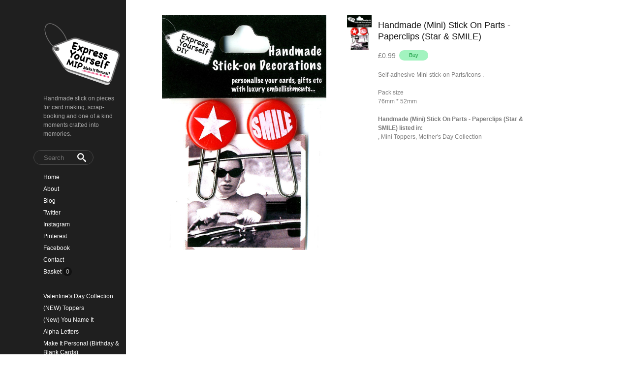

--- FILE ---
content_type: text/html; charset=utf-8
request_url: https://www.expressyourselfmip.com/products/handmade-mini-stick-on-parts-paperclips-star-smile
body_size: 12722
content:
<!DOCTYPE html PUBLIC "-//W3C//DTD XHTML 1.0 Transitional//EN"
  "http://www.w3.org/TR/xhtml1/DTD/xhtml1-transitional.dtd">
<html>
  <head>
    <title>Handmade (Mini) Stick On Parts - Paperclips (Star &amp; SMILE) - EXPRESS YOURSELF DIY</title>
    <meta http-equiv="Content-type" content="text/html; charset=utf-8" />
    <meta name="keywords" content="Handmade,(Mini),Stick,On,Parts,-,Paperclips,(Star,&amp;,SMILE),Stick-on captions, craft, Paperclips, Lady, Car, Mini Toppers" />
    <meta name="description" content="Self-adhesive Mini stick-on Parts/Icons .Pack size76mm * 52mm" />
    <meta name="viewport" content="width = 1074" />
    <link href="//fonts.googleapis.com/css?family=Open+Sans+Condensed:300" rel="stylesheet" type="text/css" media="all" />
    <script src="//ajax.googleapis.com/ajax/libs/jquery/1.7.1/jquery.min.js" type="text/javascript"></script>
    <script src="//ajax.microsoft.com/ajax/jquery.cycle/2.94/jquery.cycle.all.min.js" type="text/javascript"></script>
    <script src="//ajax.googleapis.com/ajax/libs/jqueryui/1.10.0/jquery-ui.min.js" type="text/javascript"></script>
    <link rel="alternate" type="application/atom+xml" title="EXPRESS YOURSELF DIY Blog RSS Feed" href="/blog.atom">
<meta property="og:title" content="Handmade (Mini) Stick On Parts - Paperclips (Star &amp; SMILE)" />
<meta property="og:description" content="Self-adhesive Mini stick-on Parts/Icons .Pack size76mm * 52mm" />
<meta property="og:type" content="product" />
<meta property="og:url" content="http://www.expressyourselfmip.com/products/handmade-mini-stick-on-parts-paperclips-star-smile" />
<meta property="og:image" content="http://cdn.supadupa.me/shop/9/images/838221/DIYTS117_grande.jpg" />
<meta property="og:site_name" content="EXPRESS YOURSELF DIY" />
<meta property="product:price:amount" content="0.99" />
<meta property="product:price:currency" content="GBP" />
<meta property="og:availability" content="instock" />
<meta property="og:see_also" content="http://www.expressyourselfmip.com/collections/mini-toppers/products/handmade-mini-stick-on-parts-silver-heart" />
<meta property="og:see_also" content="http://www.expressyourselfmip.com/collections/mini-toppers/products/handmade-mini-stick-on-parts-floral-heart" />
<meta property="og:see_also" content="http://www.expressyourselfmip.com/collections/mini-toppers/products/handmade-mini-stick-on-parts-heart-button" />
<meta property="og:see_also" content="http://www.expressyourselfmip.com/collections/mini-toppers/products/handmade-mini-stick-on-parts-butterfly-tag" />
<meta property="og:see_also" content="http://www.expressyourselfmip.com/collections/mini-toppers/products/handmade-mini-stick-on-parts-rose-with-love-tag--2" />
<meta property="og:see_also" content="http://www.expressyourselfmip.com/collections/mini-toppers/products/handmade-mini-stick-on-parts-heart-with-ribbon--2" />
<meta name="twitter:card" content="summary_large_image" />
<meta name="twitter:site" content="@MIPCrafts" />
<meta name="twitter:creator" content="@MIPCrafts" />
<link href="/assets/shop-828a6c452e99a2dbc4ce9843a9dcf8d05c030340afcdecf86c1aa352f0cdd41d.css" media="screen" rel="stylesheet" type="text/css" />
<script src="/assets/shop-7105150d3ee515d8fe621f204bf241df9fac18ef94bfdb0164d7231adce4854a.js" type="text/javascript"></script>
<style data-theme-fonts="theme.css">@import url(https://fonts.googleapis.com/css?family=Open+Sans+Condensed:300,300italic,700&subset=cyrillic,cyrillic-ext,greek,greek-ext,latin,latin-ext,vietnamese);</style>
<style data-theme-template="theme.css">




/* core-structure */
  body {
    background: #FFFFFF;

    color: '#7A7A7A';
    font-family: Helvetica,Arial,sans-serif;
    font-size: 12px;
    font-style: normal;
    font-weight: normal;
    height: 100%;
    line-height: 1.32em;
    margin: 0;
    text-align: left;
    text-transform: none;
  }
    body.in-banner-design-mode .no-banner:after {
      content: 'Banner width: 788px Max. banner height: Any';
    }
    body.in-logo-design-mode .no-logo:after {
      content: 'Logo width: 154px Max. Logo height: Any';
    }

    #banner_container, .banner-slide-show {
      width: 788px;
    }
      .banner-slide-show {}
      .banner-slide {}
        .banner-slide img, .solo-banner img {
          max-width: 788px;
        }

  #c1, #c2 {
    border: 0px none;
    float: left;
  }
  #c1 {
    background-color: #1F1F1F;
    height: 100%;
    text-align: right;
    width: 20%;
    z-index: 100;
  }
  #c2 {
    text-align: left;
    width: 80%;
  }
  .inner {
    position: relative;
  }
    #c1 .inner {
      border-right-width: 0;
      margin-left: 4px;
      min-height: 400px;
      width: 200px;
      z-index: 100;
    }
    #c2 .inner {
      padding-left: 44px;
      margin-right: 22px;
      min-height: 768px;
      width: 788px;
    }

  /* experimental curves */
  .pokie-butt, .pokie-topp,
  .pokie-butt .innie, .pokie-topp .innie {
    border: 0 none;
    height: 8px;
    width:  8px;
  }
    .pokie-butt, .pokie-topp {
      background-color: #FFFFFF;
      display: none;
      right: 3px;
      position: absolute;
    }
      .pokie-butt {
        bottom: -8px;
      }
      .pokie-topp {
        top: -8px;
      }
        .pokie-butt .innie, .pokie-topp .innie {
          background-color: #1F1F1F;
        }

        .pokie-butt .innie {
          -webkit-border-radius: 0 3px 0 0;
           -khtml-border-radius: 0 3px 0 0;
             -moz-border-radius: 0 3px 0 0;
              -ms-border-radius: 0 3px 0 0;
               -o-border-radius: 0 3px 0 0;
                  border-radius: 0 3px 0 0;
        }
        .pokie-topp .innie {
          -webkit-border-radius: 0 0 3px 0;
           -khtml-border-radius: 0 0 3px 0;
             -moz-border-radius: 0 0 3px 0;
              -ms-border-radius: 0 0 3px 0;
               -o-border-radius: 0 0 3px 0;
                  border-radius: 0 0 3px 0;
        }

      .active .pokie-butt, .active .pokie-topp {
        border: 0 none;
        display: inline;
      }
    /* @end::experimental curves */


  div.container {
    background: #FFFFFF;
    margin: 0 auto;
    padding-top: 24px;
    width: 1000px;
    padding: 0px 10px 32px;
    text-align: right;
    position: relative;
  }

    #header h1, #footer .shop-name {
      font-family:    "open sans condensed", arial, clean, sans-serif;
      font-style:     normal;
      font-weight:    normal;
      font-size:      36px;
      line-height:    1em;
      text-align:     left;
      text-transform: none;
    }

  #header {
    min-height: 60px;
    position: relative;
    /*width: 160px;*/
  }
    #header h1 a { color: #FFFFFF; }
      #header h1 img#logo {
        display: block;
        margin: 0 auto;
        text-align: center;
        max-width: 154px;
      }

    #header .shop-details {
      display: block;
    }
    #header .nav {
      position: relative;
    }
      #header .nav li {
        margin: 0 4px;
      }

      #header .nav ul { margin-bottom: 8px; }
        #header .nav li.cart-link:hover #cart_bubble,
        #header .nav li.active #cart_bubble {
          background-color: #CCCCCC;
                     color: #111111;
        }
      #header .nav #cart_bubble {
        background-color: #111111;
        color: #CCCCCC;
        font-family: Helvetica,Arial,sans-serif;
        font-style:  normal;
        font-weight: normal;
        font-size:   12px;
        text-transform: none;

        display: inline-block;
        -webkit-border-radius: 1.5em;
           -moz-border-radius: 1.5em;
                border-radius: 1.5em;
        height: 1.5em;
        line-height: 1.5em;
        width: 1.5em;

        text-align: center;
        left: 0px;
        top: -2px;
      }
        #header .nav #cart_bubble { #display: inline; } /* IE7 */

  #footer {
    margin: 40px 0 50px 18px;
    padding: 20px 0;
    position: relative;
    right: 0;
    bottom: 0;
    text-align: right;
    width: 768px;
  }
    #footer .nav li a, #footer .nav span a {
      color: #555555;
      font-family:    helvetica, arial, sans-serif;
      font-style:     normal;
      font-weight:    normal;
      font-size:      12px;
      line-height:    1em;
      text-align:     left;
      text-transform: none;
  }
    #footer li a:hover, #footer .nav span a:hover {
      color: #555555;
      border-color: #555555;
  }
    #footer .shop-details {margin-bottom: 24px;}
    #footer .shop-name {
      margin: 14px auto 0px;
    }
    #footer .shop-policies {}
      #footer .nav li, #footer .shop-policies span { padding: 4px 6px; }
    #footer div.nav ul {
      #text-align: center;  /* IE7 */
      #display: inline;     /* IE7 */
    }

  #sidebar {
    margin-top: 20px;
    min-height: 500px;
    padding-left: 12px;
    padding-top: 12px;
    text-align: left;
    width: 191px;
    z-index: 2;
  }
    #sidebar.make-static{
      position: fixed;
    }
    #sidebar a {
      border-bottom: 0 none;
      text-decoration: none;
    }
    #sidebar a.active, #sidebar .active a,
    #sidebar a:hover.active, #sidebar .active a:hover {
      color: #111111;
    }
    #sidebar div.nav { margin-top: 2px; }
      #sidebar div.nav ul { width: 100%; }
    #sidebar div.subnav, #sidebar div.shop-blurb {
      padding-bottom: 12px;
      padding-top: 16px;
    }
        #sidebar div.nav li, #sidebar div.subnav li {
          float: none;
          line-height: 1.5em;
          margin: 0;
          padding: 3px 16px 3px 0px;
          position: relative;
        }
          #header .shop-details {
            padding-left: 20px;
            padding-right: 16px;
          }
          #sidebar div.nav li a, #sidebar div.subnav li a {
            padding-left: 20px;
          }
          #sidebar div.subnav li a {display: inline-block;}
            #sidebar div.nav li a {
              color: #FFFFFF;
              font-family:    helvetica, arial, sans-serif;
              font-style:     normal;
              font-weight:    normal;
              font-size:      12px;
              line-height:    1.5em;
              text-align:     left;
              text-transform: none;
            }
              #sidebar div.nav li:hover > a {color: #CCCCCC; }
              #sidebar div.nav li.active a, #sidebar div.nav li.active a:hover {
                color: #111111;
              }
            #sidebar div.subnav li a {
              color: #FFFFFF;
              font-family:    helvetica, arial, sans-serif;
              font-style:     normal;
              font-weight:    normal;
              font-size:      12px;
              line-height:    1.5em;
              text-align:     left;
              text-transform: none;
            }
              #sidebar div.subnav span:hover a { color: #CCCCCC;}
              #sidebar div.subnav span.active a, #sidebar div.subnav span.active a:hover {
                color: #111111;
              }

            #sidebar div.nav li.active,
            #sidebar div.subnav span.active {
              background-color: #FFFFFF;
              -webkit-border-radius: 22px 0px 0px 22px;
               -khtml-border-radius: 22px 0px 0px 22px;
                 -moz-border-radius: 22px 0px 0px 22px;
                  -ms-border-radius: 22px 0px 0px 22px;
                   -o-border-radius: 22px 0px 0px 22px;
                      border-radius: 22px 0px 0px 22px;
              margin: 4px 0px;
              padding: 12px 16px 12px 0px;
            }
          #sidebar div.nav li.first { margin-top: -4px; }

      #sidebar li.cart-link:hover #cart_bubble{ background-color: #555555;}

    #sidebar .border-bottom {
      border-color: #111111;
    }

    #sidebar .shop-blurb {
      margin-right: 20px;
      padding-left: 20px;
    }
      #sidebar .shop-blurb .blurb {
        margin: auto 2px;
        color: #AAAAAA;
        font-family:    helvetica, arial, sans-serif;
        font-style:     normal;
        font-weight:    normal;
        font-size:      12px;
        line-height:    1.5em;
        text-align:     left;
        text-transform: none;
      }

/* Typical Pages & Info pages */
  div.section {
    display: inline-block;
    margin-top: 16px;
    margin-right: 16px;
    min-height: 498px;
    padding-top: 6px;
    right: 0;
    width: 788px;
  }
    div.section h1 {
      color: #111111;
      font-family:    helvetica, arial, sans-serif;
      font-size:      12px;
      font-style:     normal;
      font-weight:    normal;
      line-height:    1em;
      text-align:     left;
      text-transform: none;
      /*line-height: 1em;*/
    }
    div.section .page-title {
      border-bottom: 1px solid #ECECEC;
      padding: 6px 6px 6px 0px;
      margin-bottom: 12px;
    }

  .shop-name, .shop-tag-line { margin-bottom: 4px}
  .shop-policies { margin-bottom: 20px; }
  .shop-tag-line {
    color: #AAAAAA;
    font-family:    helvetica, arial, sans-serif;
    font-style:     normal;
    font-weight:    normal;
    font-size:      12px;
    line-height:    1.5em;
    text-align:     left;
    text-transform: none;
    margin-top: 12px;
  }
/* @end::core-structure */

body.cart {}
  body.cart .section input[type="text"] {
    margin: 0;
    background-color: #FFFFFF;
    border-color:     #A5A5A5;
    color:            #111111;

    font-family:    helvetica, arial, sans-serif;
    font-size:      13px;
    font-style:     normal;
    font-weight:    normal;
    text-align:     center;
    line-height:    1em;
    text-transform: none;
    width: 1.6em;
  }
    body.cart input[type="text"]:hover { border-color: #7A7A7A; }
  body.cart input[type="submit"] { font-family: inherit; }
  body.cart input[type="submit"].checkout-btn {
    font-family:    helvetica, arial, sans-serif;
    font-size:      12px;
    font-style:     normal;
    font-weight:    normal;
    text-align:     center;
    line-height:    1.2em;
    text-transform: none;
    padding: 8px 22px;
  }
  body.cart input[type="submit"].update-btn {
    font-family:    helvetica, arial, sans-serif;
    font-size:      11px;
    font-style:     normal;
    font-weight:    normal;
    text-align:     center;
    line-height:    1.2em;
    text-transform: none;
  }

  body.cart tr.flatten {
    height: auto;
  }
  body.cart .carted-items tbody .border-bottom {
    border-bottom: 1px solid #ECECEC;
  }

  body.cart .carted-items table tr > td {
    color: #7A7A7A;
    padding: 8px;
    vertical-align: middle;
  }
    body.cart .carted-items tbody td.item-subtotal {
      min-width: 44px;
      padding-right: 12px;
    }
    body.cart .carted-items tbody td.item-name {
      width: 432px;
    }
      body.cart .carted-items tbody td.item-name .product-name,
      body.cart .carted-items tbody td.item-name .product-name a {
        color: #7A7A7A;
        font-family:    helvetica, arial, sans-serif;
        font-size:      12px;
        font-style:     normal;
        font-weight:    bold;
        text-align:     left;
        line-height:    1.32em;
        text-transform: none;
      }
      body.cart .carted-items tbody td.item-name .product-variantion {
        padding-top: 4px;
        font-family:    helvetica, arial, sans-serif;
        font-size:      12px;
        font-style:     italic;
        font-weight:    normal;
        text-align:     left;
        line-height:    1.32em;
        text-transform: none;
      }
      body.cart .carted-items tbody td.item-name .blurb {
        padding-top: 4px;
        font-family:    helvetica, arial, sans-serif;
        font-size:      12px;
        font-style:     normal;
        font-weight:    normal;
        text-align:     left;
        line-height:    1.32em;
        text-transform: none;
      }
      body.cart .carted-items tbody td.item-subtotal .price-bubble {
        color: #7A7A7A;
        font-family:    helvetica, arial, sans-serif;
        font-size:      12px;
        font-style:     normal;
        font-weight:    normal;
        text-align:     right;
        line-height:    1.32em;
        text-transform: none;
      }

    body.cart .carted-items tbody td.item-thumb {
      width: 164px;
    }
      body.cart .carted-items tbody td.item-thumb a.product-image img {
        max-width: 162px;
      }

  table.proceed-to-checkout {
    border-bottom: 1px solid #CCCCCC;
    border-top:    1px solid #CCCCCC;
    background-color: #F8F8F8;
  }
  body.cart tfoot tr.subtotal td {
    padding: 20px 10px;
  }
    body.cart tfoot tr.subtotal td.price {
      color: ##7A7A7A;
      font-family:    helvetica, arial, sans-serif;
      font-size:      14px;
      font-style:     normal;
      font-weight:    normal;
      text-align:     right;
      line-height:    1.32em;
      text-transform: none;
      padding-right: 20px;
    }
      body.cart tfoot tr.subtotal td.price span.label {
        color: #7A7A7A;
        font-family:    helvetica, arial, sans-serif;
        font-size:      14px;
        font-style:     normal;
        font-weight:    normal;
        text-align:     left;
        line-height:    1.32em;
        text-transform: none;
        /*padding-right: 20px;*/
      }
  body.cart tfoot tr > td {
    padding: 10px;
  }

body.collection .collection-details {
  border-bottom: 1px solid #ECECEC;
  margin-bottom: 12px;
  padding: 6px 0;
}
  body.collection .collection-details h1 {
    color: #111111;
    font-family:    helvetica, arial, sans-serif;
    font-style:     normal;
    font-weight:    normal;
    font-size:      12px;
    line-height:    1em;
    text-align:     left;
    text-transform: none;
  }
  body.collection .collection-details .blurb {
    color: #7A7A7A;
    font-family:    helvetica, arial, sans-serif;
    font-style:     normal;
    font-weight:    normal;
    font-size:      12px;
    line-height:    1.5em;
    text-align:     left;
    text-transform: none;
    width: 620px;
  }

body.contact div.section, body.cart div.section, body.page div.section {}
  body.contact div.section div.blurb {  padding: 18px 0 8px 0; }
  body.contact div.section form {
    width: 524px;
  }
    body.contact div.section form div { margin-bottom: 6px; margin-right: 40px; text-align: left; }
body.contact .section input[type=text],
body.contact textarea {
  background-color: #FFFFFF;
  border: 1px solid #A5A5A5;
  color: #111111;
  font-family: Helvetica,Arial,sans-serif; font-size: 13px;
  padding: 7px; text-align: left; width: 290px;
}
body.contact label {
  margin-bottom: 6px;
  color: #7A7A7A;
  font-family:    helvetica, arial, sans-serif;
  font-size:      13px;
  font-style:     normal;
  font-weight:    normal;
  line-height:    1.2em;
  text-align:     left;
  text-transform: none;
}
  body.contact label[for=message] { vertical-align: top; }
body.contact textarea { height: 150px; margin-right: 0px; text-align: left;}
  body.contact input[type=submit] { /*font-family: inherit;*/ }

body.home {}
  body.home div.section { }

body.page #page_content, #page_content {
  color: #7A7A7A;
  font-family:    helvetica, arial, sans-serif;
  font-size:      12px;
  font-style:     normal;
  font-weight:    normal;
  line-height:    1.5em;
  text-align:     left;
  text-transform: none;
  width: 620px;
}


body.product {}
  body.product #other_products_set, body.product #other_products_set_with_lightbox, body.product #product_details {display: block; width: 100%; clear:both;}
    body.product #other_products_set { margin-top: 30px;}
    body.product #other_products_set_with_lightbox { margin-top: 40px; }
      body.product #other_products_set h2,
      body.product #other_products_set_with_lightbox h2 {
        border-bottom: 1px solid #ECECEC;
        font-family:    helvetica, arial, sans-serif;
        font-size:      12px;
        font-style:     normal;
        font-weight:    normal;
        line-height:    1em;
        text-align:     left;
        text-transform: none;
        margin-bottom: 12px;
        padding-bottom: 8px;
      }
        body.product #other_products_set h2 a,
        body.product #other_products_set_with_lightbox h2 a {
          color: #111111;
        }
        body.product #other_products_set h2 span,
        body.product #other_products_set_with_lightbox h2 span {
          font-size: 12px;
        }

    body.product #product_details .details {
      width: 320px;
    }
      body.product #product_details .details h1 {
        color: #111111;
        font-family:    helvetica, arial, sans-serif;
        font-size:      18px;
        font-style:     normal;
        font-weight:    normal;
        line-height:    1.3em;
        text-align:     left;
        text-transform: none;
        margin-top: 18px;
      }

    body.product #product_details #product_images {
      margin-right: 0px;
      padding: 8px 0px 0px;
      position: relative;
      text-align:center;
      width: 392px;
      vertical-align: middle;
    }
      body.product #product_details #product_images img.landscape { max-width: 392px; }
      body.product #product_details #product_images img.portrait,
      body.product #product_details #product_images img.square {
        max-height: 478px;
        max-width:  392px;
      }

  body.product .product-thumbs {
    margin-left:  9px;
    margin-right: 9px;
    padding-top: 6px;
    width: 58px;
  }
  body.product .product-thumbs .image-row {
    margin: 0 auto;
    padding-top: 1px;
    width: 58px;
  }
    body.product .product-thumbs .image-row .thumb-cell {
      display:inline;
      text-align: center;
      width: 58px;
    }
  body.product .thumb-cell div.inner-lining {
    height: auto;
    margin-bottom: 4px;
  }
    body.product .product-thumbs img {
      border: 1px solid transparent;
      cursor: pointer;
      display: inline;
      max-height: 72px;
      max-width: 56px;
    }
      body.product .product-thumbs img:hover {
        border-color: #AAAAAA;
      }

      #slideshow .slideshow {
        display: block;
        clear: both;
        margin: auto 0 20px;
        width: 100%!important;
      }
        #slideshow .slideshow .slide-image {
          width: 384px;
        }
          #slideshow .slideshow .slide-image img {
            margin: 0 auto;
            /*position: relative;*/
          }
          img.primary-image:hover,
          #slideshow .slideshow .slide-image img:hover {
            cursor: pointer;
          }

  #product_details div.price-block {
    line-height: 28px;
    vertical-align: middle;
  }
  #product_details #product_price {
    color: #7A7A7A;
    font-family:    helvetica, arial, sans-serif;
    font-size:      14px;
    font-style:     normal;
    font-weight:    normal;
    text-align:     left;
    text-transform: none;
    margin-right: 4px;
    vertical-align: middle;
  }
    #product_details #product_price {
      #display: block;
      #padding-bottom: 12px;
    }
  #product_details #buy_button { vertical-align: middle; }
    #buy_button {
      font-family:    helvetica, arial, sans-serif;
      font-size:      11px;
      font-style:     normal;
      font-weight:    normal;
      text-align:     center;
      line-height:    1.2em;
      text-transform: none;
    }

  #product_details div.product-variants { margin-top: 12px; }
  #product_details div.product-description {
    color:#7A7A7A;
    font-family:    helvetica, arial, sans-serif;
    font-size:      12px;
    font-style:     normal;
    font-weight:    normal;
    text-align:     left;
    line-height:    1.5em;
    text-transform: none;
    padding-top: 16px;
  }
  #product_details .product-collections-list {}
    #product_details .product-collections-list a {
      color: #7A7A7A;
    }
      #product_details .product-collections-list a:hover,
      #product_details .product-collections-list a.active {
        color: #AAAAAA;
      }

  #product_details #product_variations { max-width: 252px; }

  #product_details .selectArea-alternative,
  #product_details #product_variations {
    border: 1px solid #A5A5A5;
    color: #7A7A7A;
    background-color: #FFFFFF;

    font-family:    helvetica, arial, sans-serif;
    font-size:      12px;
    font-style:     normal;
    font-weight:    normal;
    line-height:    1.5em;
    text-align:     left;
    text-transform: none;
    margin-top: 14px;
  }
    #product_details #product_variations {
      padding-left: 4px;
    }
    #product_details .selectArea-alternative {
      overflow: hidden;
      padding: 8px 0 8px 8px;
      position: relative;
      width: 240px !important;
    }


/* @generic */
  a, a:visited { color: #111111;  text-decoration: none; }
  a:hover, a.active:hover { color: #555555; text-decoration: none; }
    a:hover { text-decoration: none; }
  a.active, .nav a:hover, .shop-policies a:hover, .subnav a:hover, body.product h3 a:hover {
    color: #555555;
    text-decoration: none;
    border-bottom: 1px solid #555555;
  }

  input[type="button"], input[type="submit"] {
    background-color: #A2F3BF;
    color: #189B40;

    font-family:    helvetica, arial, sans-serif;
    font-size:      11px;
    font-style:     normal;
    font-weight:    normal;
    line-height:    1.2em;
    text-align:     center;
    text-transform: none;

    cursor: pointer;
    border: 0px;
    -webkit-border-radius: 15px;
     -khtml-border-radius: 15px;
       -moz-border-radius: 15px;
        -ms-border-radius: 15px;
         -o-border-radius: 15px;
            border-radius: 15px;

    padding: 4px 20px;
    vertical-align: middle;
  }
    input[type="button"]:hover,
    input[type="submit"]:hover {
      background-color: #7FF4AC;
      color: #189B40;
    }
    input[type="button"].disabled,
    input[type="submit"].disabled {
      background-color: rgba(162,243,191,0.50);
      color: rgba(24,155,64,0.50);
      cursor:not-allowed;
    }
      input[type="button"].disabled:hover,
      input[type="submit"].disabled:hover {
        background-color: rgba(162,243,191,0.50);
        color: rgba(24,155,64,0.50);
      }

  input[type="text"], textarea { outline: none; border:1px solid #A5A5A5; font-family: inherit; font-size:1.05em; margin-bottom:8px; padding: 2px;}
    input[type="text"]:focus, textarea:focus { border-color: #7A7A7A; background-color: #FFFFDD; }


  h1, h2, h3 {/*text-transform: uppercase;*/}
    h1, h2 { line-height: 1.1em;}
    h1.page-header, .page-header { margin-top: 36px; }

  hr { background-color: #111111; border: 0 none; height: 1px; margin: 8px auto; }
    hr.short { width: 210px; }
    hr.two-col { width: 428px; }

  li { display: list-item;font-weight: normal;line-height: normal;list-style-type: none; }
    .nav li, .subnav li { }
    .subnav span, #footer .shop-policies span { text-transform: capitalize; }
      .nav li, .subnav li { float: left; }
      .subnav span, #footer .shop-policies { display: block;}
  ul { clear: both; display: inline-block; text-align: center;}

  .border-bottom { border-bottom: 1px solid #ECECEC; }

  .retail-price-on-sale { text-decoration: line-through; }
  .user-sale-price-color, .sale-price { color: #FF0000; }

  body, .secondary-font-color, a.secondary-font-color { color: #7A7A7A; }
  .third-font-color, a.third-font-color { color: #AAAAAA; }
/* @end::generic */


/* product image display */
a.product-image { border-bottom: 4px solid transparent; display: inline-block; font-size: 0; text-decoration: none;}
  a.product-image {
    #display:block;
    width: 189px;
  }

.product-image img.landscape, .product-image img.square,
.product-image img.portrait {
  max-width: 189px;
}
.product-image img.portrait  {
  max-height: 189px;
}

.price-bubble{ color: #7A7A7A; }

div.gridded-row {clear: both; display: inline-block; margin-bottom: 8px; width: 100%; height: inherit;}
  div.gridded-row .gridded-cell {
    float: left;
    margin-right: 8px;
    position:relative;
    vertical-align: bottom;
    width: 191px;
  }
  div.gridded-row .col4 {margin-right: 0px;}

div.image-row .gridded-cell {
  border-bottom: 1px solid transparent;
  #height: 191px;
}
  div.image-row .gridded-cell:hover {}

div.detail-row .gridded-cell {  }
/* IE7 vertical-align fixxie*/
  div.image-row .gridded-cell div {
    #position: absolute;
    #left: 0%;
    #right: 0%;
    #bottom: 0;
  }

div.gridded-cell .price-bubble, div.gridded-cell .product-name { vertical-align: middle; }
  div.gridded-cell .price-bubble {
    min-width: 20px;
    font-family:    helvetica, arial, sans-serif;
    font-size:      12px;
    font-style:     normal;
    font-weight:    normal;
    text-align:     center;
    line-height:    1.32em;
    text-transform: none;
  }
  div.gridded-cell .sale-price {
    font-family:    helvetica, arial, sans-serif;
    font-size:      12px;
    font-style:     normal;
    font-weight:    normal;
    text-align:     center;
    line-height:    1.32em;
    text-transform: none;
  }

div.gridded-cell .product-details a .product-name {
  color: #AAAAAA;
  font-family:    helvetica, arial, sans-serif;
  font-size:      12px;
  font-style:     normal;
  font-weight:    normal;
  text-align:     center;
  line-height:    1.32em;
  text-transform: none;
}
div.gridded-cell .product-details.hover a .product-name,
div.gridded-cell .product-details a:hover .product-name { color: #111111; }

div.group {
  margin: 6px 0;
}
  div.group.first {
    padding-top: 6px;
  }

div.product-grid { margin-top: 4px;}
/* @end::product image display */

#supadupa_strapline {padding-right: 6px;}
  #supadupa_strapline * {text-transform: none;}

/* banner */
  #banner_container #banner_nav a { background-color: #CCCCCC;}
    #banner_container #banner_nav a:hover,
    #banner_container #banner_nav a.activeSlide {
      background-color: #666666;
    }

/* Lightbox */
  .make-invisible {
    background: none repeat scroll 0 0 transparent !important;
    border: 0 none !important;
          box-shadow: 0 0 0 transparent !important;
     -moz-box-shadow: 0 0 0 transparent !important;
  -webkit-box-shadow: 0 0 0 transparent !important;
  position: static !important;
  }
  #lightbox-background-image {
  	left: 162px;
  	position: absolute;
  	top: 16px;
  	z-index: -5000;
  }


  #lightbox-loading {
    background-color: #FEFEFE;
    border: 2px solid #BEBEBE;
    color: #AAAAAA;
    font-size: 36px;
    height: 100px;
    left: 50%;
    line-height: 100px;
    margin-left: -200px;
    margin-top: -100px;
    position: absolute;
    text-align: center;
    text-transform: uppercase;
    top: 50%;
    width: 400px;
    z-index: 9999;
  }

  #lightbox-images {
    background-color: #F5F5F5;
    left: 28px;
    margin-left: 0;
    position: absolute;
    text-align: left;
    top: 72px;
  }
    #lightbox-images img {
      cursor: pointer;
      max-height: 78px;
      max-width:  50px;
      left: 0;
    }

  #lightbox-back {
    background-color: #FFFFFF;
    border: 1px solid #DEDEDE;
    color: #111111;
    cursor: pointer;
    height: 48px;
    left: 28px;
    line-height: 48px;
    position: absolute;
    text-align: center;
    text-transform: uppercase;
    top: 16px;
    width: 106px;
  }
    #lightbox-back:hover {
      background-color: #eee;
      color: #292929;
    }

  #lightbox-images .thumb-cell {
    background-color: #FFFFFF;
    border: 1px solid #F8F8F8;
    display: inline-block;
    height: 80px;
    width: 52px;
    *+float: left;
  }
    #lightbox-images .thumb-cell:hover {
      border: 1px solid #CCCCCC;
    }
    #lightbox-images .thumb-cell div.inner-lining {
      height: 80px;
      line-height: 80px;
      text-align: center;
      display:inline\0/;  /*IE8*/
      *+display:inline;   /*IE7*/
    }
    #lightbox-images .image-row {
      background-color: #FFFFFF;
      #width: 104px;
    }

    form.search.dark { margin-top: 20px; }
    form.search.dark input.search.closed, .ui-autocomplete.dark .ui-menu-item a { color: #BBBBBB; }

    form.search.dark input.search {
      box-shadow: none;
      color: #FFFFFF;
      border-color: #4A4A4A;
      background: #212121;
    }

    form.search.dark .ico-magnifying-glass,
    form.search.dark .ico-search {
      color: #FFFFFF;
      display: inline;
      float: right;
      font-size: 18px;
      height: 1em;
      line-height: 1.7em;
      margin-left: -32px;
      position: absolute;
      width: 1em;
      z-index: 1;
    }

    .ui-autocomplete.dark .ui-menu-item {
      background-color: #212121;
      border-color: #212121;
    }

    .ui-autocomplete.dark { background-color: #212121; }
    .ui-autocomplete.dark { border: 1px solid #4A4A4A; }
    .ui-autocomplete.dark .ui-menu-item .highlight { color: #FFFFFF; }
    .ui-autocomplete.dark .ui-menu-item.focus a .highlight { color: #086023; }
    .ui-autocomplete.dark .ui-menu-item.focus .frame { border-color: #86f4b0 }
    .ui-autocomplete.dark .ui-menu-item.focus .text-box { background: #86f4b0; border-color: transparent; }

    .ui-autocomplete.dark .ui-menu-item.focus a {
      color: #3cb265;
      text-shadow: none;
    }
</style>
<link rel="canonical" href="https://www.expressyourselfmip.com/products/handmade-mini-stick-on-parts-paperclips-star-smile" />
<script type="text/javascript">var _gaq = _gaq || [];
_gaq.push(['_setAccount', 'UA-20119815-3']);
_gaq.push(['_setAllowLinker', true]);
_gaq.push(['_trackPageview']);
_gaq.push(['b._setAccount', 'UA-840055-30']);
_gaq.push(['b._setDomainName', 'expressyourselfmip.com']);
_gaq.push(['b._setAllowLinker', true]);
_gaq.push(['b._trackPageview']);


      (function() {
        var ga = document.createElement('script'); ga.type = 'text/javascript'; ga.async = true;
        ga.src = ('https:' == document.location.protocol ? 'https://' : 'http://') + 'stats.g.doubleclick.net/dc.js';
        var s = document.getElementsByTagName('script')[0]; s.parentNode.insertBefore(ga, s);
      })();
</script>
    <script type="text/javascript" charset="utf-8">
      function equalHeight(group) {
        var tallest = 0;
        group.each(function() {
          var thisHeight = $(this).height();
          if (thisHeight > tallest) {
            tallest = thisHeight;
          }
        });

        // do not perform sizing if number is unreasonable.
        if( tallest > 10 ) {
          group.height(tallest);
        }
      }

      function get_cell (el) {
        var max = 4
        var cell_id = 0;
        for (var i=1; i <= max; i++) {
          if ($(el).hasClass('col'+i)) { cell_id = i; }
        }; return "col"+ cell_id;
      }
      function init_image_hover() {
        $(".image-row .gridded-cell").hover(function(){
          active_cell = "div.detail-row div." + get_cell(this) + " .product-details";
          $(this).parents("div.group").find(active_cell).addClass('hover');
        }, function () {
          active_cell = "div.detail-row div." + get_cell(this) + " .product-details";
          $(this).parents("div.group").find(active_cell).removeClass('hover');
        });
      }

      $(document).ready(function(){

        $('input.search').productAutocomplete({ dark: true, max_width: 100 });

        $('#c1').css({'height': $(document).height()})

        // static sidebar
        var static_bar = function() {
          konstant    = 32; // == $('#sidebar').offset().top + 20px;
          var sidebar = $('#sidebar');
          var win_h   = $(window).height();
          var win_w   = $(window).width();
          var side_h  = $('#sidebar').height() + konstant;

          if (side_h <= win_h && win_w > 1024) {
            if ($.support.position_fixed) {
              $('#sidebar').addClass('make-static');
              $('.ui-autocomplete').css('position', 'fixed');
            }
          } else {
            $('input.search').autocomplete('close')
            $('.ui-autocomplete').css('position', 'relative');
            $('#sidebar').removeClass('make-static');
          }
        }
        static_bar();
        $(window).resize(static_bar).delay(1000);

        //adjust footer display position
        var adjust_footer_position = function() {
          var konstant = 64;
          var footer_h = $("#footer").height();
          var ref_h    = $('#sidebar').height();
          var my_h     = $("#c2 .inner").height();

          if (ref_h > my_h) {
            $("#footer").css({'top': (ref_h-my_h) + footer_h + konstant});
          } else {
            $("#footer").css({'margin-top': konstant});
          }
        }
        adjust_footer_position();

        $('.group').visibility('hidden');
        // prioritised && optimised sequential image loading
        $('.group').each(function(){
          var grp = $(this);
          $(this).data('loaded', 0);

          if ($(this).data('loaded') == 0) {
            $(this).find('.image-row img').imagesLoaded(function() {
              var parent_group = grp;
              equalHeight(parent_group.find('.image-row .gridded-cell'));
              parent_group.fadeOut(0).visibility('visible').fadeIn(500);
              parent_group.data('loaded', 1);
            });
          }
        });
      });
      $(window).load(function(){
        $('#c1').css({'height': $(document).height()});
      });
    </script>
  </head>

  <body class="product" data-logo-width="154px" data-banner-width="788px">
    <div id="c1">
      <div class="inner float-right">
        <div id="sidebar" class="float-left clear block">
          <div id="header" class="text-align-left clear">
            <div class="shop-details">
              <h1 class="shop-name "><a href="/">
              
                <img src="//cdn.supadupa.me/shop/9/assets/27387/MIP-Logo-Black-bigger_large.png?1421154071" id="logo" alt="EXPRESS YOURSELF DIY">
              
              </a></h1>
              <h2 class="shop-tag-line">Handmade stick on pieces for card making, scrap-booking and one of a kind moments crafted into memories.</h2>
            </div><!-- end::#header-->

            <form action="/search" method="get" class="search">
          <input type="text" name="term" class="search" placeholder="Search" />
          <span class="ico-search">&nbsp;</span>
         </form>

            <div class="nav">
              <div class="nav nav-container "><ul class="vertical  dark ">

  
  

  

    

    
      
      <li class="  item">

        

        
        <a href="/" class=" "
           title="Home">
          Home
         </a>

        
      </li>
    
    

  

    

    
      
      <li class="  item">

        

        
        <a href="http://www.expressyourselfmip.com/pages/about" class=" "
           title="About">
          About
         </a>

        
      </li>
    
    

  

    

    
      
      <li class="  item">

        

        
        <a href="http://mipcrafts.wordpress.com" class=" "
          target="_blank" title="Blog">
          Blog
         </a>

        
      </li>
    
    

  

    

    
      
      <li class="  item">

        

        
        <a href="https://www.twitter.com/MIPCrafts" class=" "
          target="_blank" title="Twitter">
          Twitter
         </a>

        
      </li>
    
    

  

    

    
      
      <li class="  item">

        

        
        <a href="https://instagram.com/MIPCrafts" class=" "
          target="_blank" title="Instagram">
          Instagram
         </a>

        
      </li>
    
    

  

    

    
      
      <li class="  item">

        

        
        <a href="https://www.pinterest.com/MIPCrafts" class=" "
          target="_blank" title="Pinterest">
          Pinterest
         </a>

        
      </li>
    
    

  

    

    
      
      <li class="  item">

        

        
        <a href="https://www.facebook.com/MIPCrafts" class=" "
          target="_blank" title="Facebook">
          Facebook
         </a>

        
      </li>
    
    

  

    

    
      
      <li class="  item">

        

        
        <a href="http://www.expressyourselfmip.com/contact" class=" "
           title="Contact">
          Contact
         </a>

        
      </li>
    
    

  

    

    
      
      <li class=" cart-link item">

        

        
        <a href="/cart" class=" "
           title="Basket">
          Basket
         </a>

        
          <div id="cart_bubble" class="text-align-center count-0">0</div>
        
      </li>
    
    

  
  </ul></div>

            </div>
          </div>

          
            <div class="subnav block">
              <div class="nav nav-container "><ul class="vertical  dark ">

  
  

  

    

    
      
      <li class="  item">

        

        
        <a href="/collections/valentine-s-day-toppers" class=" "
           title="Valentine&#39;s Day Collection">
          Valentine's Day Collection
         </a>

        
      </li>
    
    

  

    

    
      
      <li class="  item">

        

        
        <a href="/collections/brand-new" class=" "
           title="(NEW) Toppers">
          (NEW) Toppers
         </a>

        
      </li>
    
    

  

    

    
      
      <li class="  item">

        

        
        <a href="/collections/you-name-it" class=" "
           title="(New) You Name It ">
          (New) You Name It 
         </a>

        
      </li>
    
    

  

    

    
      
      <li class="  item">

        

        
        <a href="/collections/alpha-letters" class=" "
           title="Alpha Letters">
          Alpha Letters
         </a>

        
      </li>
    
    

  

    

    
      
      <li class="  item">

        

        
        <a href="/collections/make-it-personal-blank-cards" class=" "
           title="Make It Personal (Birthday &amp;amp; Blank Cards)">
          Make It Personal (Birthday &amp; Blank Cards)
         </a>

        
      </li>
    
    

  

    

    
      
      <li class="  item">

        

        
        <a href="/collections/mini-numbers" class=" "
           title="Mini Numbers">
          Mini Numbers
         </a>

        
      </li>
    
    

  

    

    
      
      <li class="  item">

        

        
        <a href="/collections/templates" class=" "
           title="Templates &amp;amp; Printables">
          Templates &amp; Printables
         </a>

        
      </li>
    
    

  

    

    
      
      <li class="  item">

        

        
        <a href="/collections/stickers" class=" "
           title="Stickers">
          Stickers
         </a>

        
      </li>
    
    

  

    

    
      
      <li class="  item">

        

        
        <a href="/collections/bunting" class=" "
           title="Bunting">
          Bunting
         </a>

        
      </li>
    
    

  

    

    
      
      <li class="  item">

        

        
        <a href="/collections/mini-multi-pack-toppers" class=" "
           title="Mini Multi Packs">
          Mini Multi Packs
         </a>

        
      </li>
    
    

  

    

    
      
      <li class="  item">

        

        
        <a href="/collections/toppers" class=" "
           title="Toppers">
          Toppers
         </a>

        
      </li>
    
    

  

    

    
      
      <li class="  item">

        

        
        <a href="/collections/wedding" class=" "
           title="Wedding">
          Wedding
         </a>

        
      </li>
    
    

  

    

    
      
      <li class="  item">

        

        
        <a href="/collections/make-it-personal-toppers" class=" "
           title="Make It Personal (Toppers)">
          Make It Personal (Toppers)
         </a>

        
      </li>
    
    

  

    

    
      
      <li class="  item">

        

        
        <a href="/collections/mini-toppers" class=" "
           title="Mini Toppers">
          Mini Toppers
         </a>

        
      </li>
    
    

  

    

    
      
      <li class="  item">

        

        
        <a href="/collections/mini-captions" class=" "
           title="Mini Captions">
          Mini Captions
         </a>

        
      </li>
    
    

  

    

    
      
      <li class="  item">

        

        
        <a href="/collections/regular-card-blanks" class=" "
           title="Regular Card Blanks">
          Regular Card Blanks
         </a>

        
      </li>
    
    

  

    

    
      
      <li class="  item">

        

        
        <a href="/collections/large-silver-numbers" class=" "
           title="Large Numbers">
          Large Numbers
         </a>

        
      </li>
    
    

  

    

    
      
      <li class="  item">

        

        
        <a href="/collections/milestone-ages-numbers" class=" "
           title="Milestone Age Numbers">
          Milestone Age Numbers
         </a>

        
      </li>
    
    

  

    

    
      
      <li class="  item">

        

        
        <a href="/collections/children-age-toppers" class=" "
           title="Children Age Toppers">
          Children Age Toppers
         </a>

        
      </li>
    
    

  

    

    
      
      <li class="  item">

        

        
        <a href="/collections/ribbons" class=" "
           title="Ribbons">
          Ribbons
         </a>

        
      </li>
    
    

  

    

    
      
      <li class="  item">

        

        
        <a href="/collections/paper-packs" class=" "
           title="Paper Packs">
          Paper Packs
         </a>

        
      </li>
    
    

  

    

    
      
      <li class="  item">

        

        
        <a href="/collections/shaped-card-blanks" class=" "
           title="Shaped Card Blanks">
          Shaped Card Blanks
         </a>

        
      </li>
    
    

  

    

    
      
      <li class="  item">

        

        
        <a href="/collections/finishing-touches" class=" "
           title="Finishing Touches">
          Finishing Touches
         </a>

        
      </li>
    
    

  

    

    
      
      <li class="  item">

        

        
        <a href="/collections/father-s-day-toppers" class=" "
           title="Father&#39;s Day ">
          Father's Day 
         </a>

        
      </li>
    
    

  

    

    
      
      <li class="  item">

        

        
        <a href="/collections/mother-s-day-toppers" class=" "
           title="Mother&#39;s Day Collection">
          Mother's Day Collection
         </a>

        
      </li>
    
    

  

    

    
      
      <li class="  item">

        

        
        <a href="/collections/easter-toppers" class=" "
           title="Easter Collection">
          Easter Collection
         </a>

        
      </li>
    
    

  

    

    
      
      <li class="  item">

        

        
        <a href="/collections/0-9-stick-on-numbers" class=" "
           title="(0-9) Stick-on Numbers">
          (0-9) Stick-on Numbers
         </a>

        
      </li>
    
    

  

    

    
      
      <li class="  item">

        

        
        <a href="/collections/christmas-note-pads" class=" "
           title="Christmas Note Pads">
          Christmas Note Pads
         </a>

        
      </li>
    
    

  

    

    
      
      <li class="  item">

        

        
        <a href="/collections/christmas-toppers" class=" "
           title="Christmas Collection">
          Christmas Collection
         </a>

        
      </li>
    
    

  
  </ul></div>

            </div>
          

          
            <div class="shop-blurb">
              <p class="blurb"> Express Yourself MIP loves worn out scrapbooks, old photos, albums breaking at the seams, faded birthday cards that spent too long on the mantelpiece, dry pressed flowers from a summer gone and homemade lemonade.<br />
<br />
We make handmade scrapbooking and craft stick-on pieces we imagine will one day form part of a memory. ...and there are also lots of ribbons, beads and glittery pieces to explore along the way.<br />
<br />
But if imagination needs a little kickstart, the budding crafters among you we also have some ready to assemble kits that will make a loved one's special day that little bit more sparkly. </p>
            </div>
          
        </div>
      </div>
      <div class="clear"></div>
    </div>

    <div id="c2">
      <div class="inner">
        <div id="lightbox-images" style="display:none">
  <div class="row1 image-row">
<div class="col1 thumb-cell">
    <div class="inner-lining align-to-middle">
      <img src="//cdn.supadupa.me/shop/9/images/838221/DIYTS117_medium.jpg?1364383582" class="thumb-image anchor-to-middle" alt="Product images  of " data-original-url="//cdn.supadupa.me/shop/9/images/838221/DIYTS117_massive.jpg?1364383582" data-height="830" data-width="581" data-orientation="portrait" />
    </div>
  </div>
</div>

  <div class="clear" style="height:0px;line-height:0px;overflow:hidden"></div>
</div>

<div id="lightbox-back" class="user-font" style="display:none">Back</div>
<div id="lightbox-loading" class="user-font" style="display:none">Loading...</div>
<img id="lightbox-background-image" style="display:none;" class="" src="//cdn.supadupa.me/shop/9/images/838221/DIYTS117_massive.jpg?1364383582" alt="" />

<div class="section">
  <div id="product_details" class="text-align-left">
    <div class="details float-right">
      <h1 class="secondary-font-color">Handmade (Mini) Stick On Parts - Paperclips (Star &amp; SMILE)</h1>

      <div class="product-variants">
        <form action="/cart/add" method="POST">
          
          <div class="clear price-block">
            <div id="product_price" class="inline-block">
              
                &#163;0.99
              
            </div>

            <input id="buy_button" type="submit" name="buy_button" value="Buy"  />
          </div>

          
            
            <input type="hidden" name="product_variation_id" value="428043" id="product_variation_id" />

          
        </form>
      </div>

      <div class="product-description clear secondary-font-color">
        Self-adhesive Mini stick-on Parts/Icons .<br />
<br />
Pack size<br />
76mm * 52mm

        
          <br/><br/>
          <b>Handmade (Mini) Stick On Parts - Paperclips (Star &amp; SMILE) listed in:</b>
          <p class="product-collections-list">
            <a href="" rel="tag" class="active secondary-font-color" title="Handmade (Mini) Stick On Parts - Paperclips (Star &amp; SMILE) listed in "></a>
            , <a href="/collections/mini-toppers" rel="tag" class=" third-font-color" title="Handmade (Mini) Stick On Parts - Paperclips (Star &amp; SMILE) also listed in Mini Toppers">Mini Toppers</a>, <a href="/collections/mother-s-day-toppers" rel="tag" class=" third-font-color" title="Handmade (Mini) Stick On Parts - Paperclips (Star &amp; SMILE) also listed in Mother's Day Collection">Mother's Day Collection</a>
          </p>
        
      </div>

      <div id="supadupa_social_sharing"><div id="social_sharing" class="addthis_toolbox addthis_default_style horizontal_layout"><a class="addthis_counter addthis_pill_style"></a><a class="addthis_button_tweet" tw:count="none" tw:via="SupaDupaMeToo"></a><a class="addthis_button_google_plusone" g:plusone:annotation="none" g:plusone:size="medium"></a><a class="addthis_button_facebook_like" fb:like:layout="button_count"></a><a class="addthis_button_pinterest_pinit" pi:pinit:media="" pi:pinit:layout="horizontal"></a></div></div><script type="text/javascript">
          var addthis_disable_flash = true;
          var addthis_config = {"ui_use_image_picker":true};
          var addthis_share = { templates: { twitter: '{{title}}: {{url}} via: @SupaDupaMeToo' } };
          (function() {
            var at = document.createElement('script'); at.type = 'text/javascript';
            at.src = ('https:' == document.location.protocol ? 'https://' : 'http://') + 's7.addthis.com/js/300/addthis_widget.js#pubid=ra-4da40d730e04a026';
            var s = document.getElementsByTagName('script')[0]; s.parentNode.insertBefore(at, s);
          })();
        </script>
    </div>

    
      <div class="product-thumbs float-right">
        <div class="row1 image-row">
<div class="col1 thumb-cell">
          <div class="inner-lining align-to-middle">
            <img src="//cdn.supadupa.me/shop/9/images/838221/DIYTS117_compact.jpg?1364383582" class="thumb-image anchor-to-middle" alt="product images  of " data-original-url="//cdn.supadupa.me/shop/9/images/838221/DIYTS117_massive.jpg?1364383582" data-height="830" data-width="581" data-orientation="portrait" />
          </div>
        </div>
</div>
      </div>
    

    <div id="product_images" class="float-right">
      
        <div class="primary-image"><img src="//cdn.supadupa.me/shop/9/images/838221/DIYTS117_grande.jpg?1364383582" class="portrait primary-image" alt="Handmade (Mini) Stick On Parts - Paperclips (Star &amp; SMILE) - product images" data-height="830" data-width="581" data-orientation="portrait" data-original-url="//cdn.supadupa.me/shop/9/images/838221/DIYTS117_massive.jpg?1364383582" /></div>
      
    </div>
  </div>

  <div class="clear"></div>




<script type="text/javascript" charset="utf-8">
  $(window).load(function(){
    // nicely size horizontal dimension of lightbox to make best use of browser window space.
    // max-width setting within the lightbox loader prevents distortion.
    set_lightbox_image_width = function() {
      var width = $(window).width() - 180;
      $('#lightbox-background-image').css('max-width', width+'px');
    }
    $(window).resize(set_lightbox_image_width);
  });

  $(document).ready(function(){
    init_image_hover();

    /* Supadupa::elastic-slideshow
      // By default slideshow is off.
      // Primary image is loaded as static image - v.important as allow browser to naturally load and render display ala normal flow.
      // Also serves as automatical fallback for non-javascript browsers
      // ...
      // First image is loaded as static, any others are loaded as hidden.
      // Once first 2 images in slideshow are confirmed loaded, we then start/initialise the slideshow
      //
    */
    function onManualInteraction() {
      $('div.slideshow').cycle('pause');
    }
    function doBefore(curr, next, opts, fwd) {
      var konstant = 20; // => original bottom padding
      var $ht = $(this).height() + konstant;
      $(this).parent().css("height", $ht);  // set the container's (slide-image) height to that of the current slide
      $(this).parents('#slideshow').animate({height: $ht}, 400);
    }
    var initialise_slide_show = function() {
      $('div.slideshow').cycle({
        fx: 'fade',
        before: doBefore,
        autostop: 1,
        pause: 1,
        delay: 600,
        speedOut: 400,
        timeout: 2500,
        requeueOnImageNotLoaded: true,
        onPrevNextEvent: onManualInteraction,
        onPagerEvent: onManualInteraction,
        autostopCount: (1 + 1)
      });
    }

    // start slide show only after the first 2 images have been confirmed loaded.
    $s = $('#slideshow div.slide-image:lt(3)');
    $s.data('loaded', 0);
    if ($s.data('loaded') == 0) {
      $s.find('img').imagesLoaded(function() {
        $s.data('loaded', 1);
        initialise_slide_show();
      });
    }
    /* @end :: Supadupa::elastic-slideshow */


    // lightbox
    var load_in_new_image = function(source) {
      var img = new Image();
      var win_width = $(window).width() - 180;
      $(img).load(function() {
        $(this).hide();
        $('#lightbox-background-image').attr('src', $(this).attr('src'));
        $('#lightbox-background-image').css('max-height', $(source).data('height') + 'px');
        $('#lightbox-background-image').css('max-width', win_width + 'px');
        $('#lightbox-background-image').css('orientation', $(source).data('orientation'));
        $('#lightbox-background-image').fadeIn();
        $('#lightbox-loading').fadeOut();
      }).attr('src', $(source).data('original-url'));
    }

    $('#lightbox-images img').live('click', function() {
      $('#lightbox-loading').fadeIn();
      load_in_new_image($(this));
    });

    $('.primary-image, .slide-image img, .product-thumbs img').click(function() {
      var halt_action = $(this).parent('.slide-image').length ? 'stop' : 'pause';
      $('div.slideshow').cycle(halt_action);

      $('#lightbox-loading').show();
      $('#c1, #header, #sidebar, .section, #product_details, .product-grid, #footer').fadeOut('fast', function() {
        $('.container').addClass("make-invisible");
        $('#lightbox-loading').hide('fast', function() {
          $('#lightbox-images, #lightbox-back').fadeIn();
        });
      });
      load_in_new_image($(this));
      $('html,body').animate({'scrollTop': 0}, 500);
    });

    $('#lightbox-back').click(function() {
      $('#lightbox-images, #lightbox-back, #lightbox-background-image').fadeOut(200, function(){
        $('#c1, #header, #sidebar, .section, #product_details, .product-grid, #footer').fadeIn('fast', function() {
          $('.container').removeClass("make-invisible");
          $('div.slideshow').cycle('resume');
        });
      });
    });

    $("#product_variations option").each(function () {
      var amount = $(this).data('current-price');
      this.text = jQuery.trim($(this).text().replace('- ' + amount, "").replace(/\-$/, '').toLowerCase());
    });

    $("#product_variations").change(function () {
      $("#product_variations option:selected").each(function () {
        var on_promo     = $(this).data('on-promo');
        var price_promo  = $(this).data('price-promo');
        var price_normal = $(this).data('price-normal');
        var btn_blurb    = $(this).data('button-text');
        var btn_disabled = $(this).data('disable-button');

        if (on_promo) {
          $("#product_price").html('<span class="retail-price-on-sale">' + price_normal + '</span> <span class="sale-price">' + price_promo + '</span>')
        } else {
          $("#product_price").text(price_normal);
        }

        $("#buy_button").attr('value', btn_blurb);
        if ( btn_disabled )
          $("#buy_button").attr('disabled','disabled').addClass('disabled')
        else
          $("#buy_button").removeAttr("disabled").removeClass('disabled');
      });
    });
  });
</script>
</div>



        <div id="footer" class="block clear">
          <div class="nav shop-policies">
            <div class="nav nav-container "><ul class="horizontal   ">

  
  

  

    

    
      
      <li class="  item">

        

        
        <a href="http://www.expressyourselfmip.com/pages/returns-policy" class=" "
           title="Returns Policy">
          Returns Policy
         </a>

        
      </li>
    
    

  

    

    
      
      <li class="  item">

        

        
        <a href="http://www.expressyourselfmip.com/pages/terms-conditions" class=" "
           title="Terms &amp; Conditions">
          Terms & Conditions
         </a>

        
      </li>
    
    

  

    

    
      
      <li class="  item">

        

        
        <a href="http://www.expressyourselfmip.com/pages/join-our-mailing-list" class=" "
           title="Join our Mailing List">
          Join our Mailing List
         </a>

        
      </li>
    
    

  

    

    
      
      <li class="  item">

        

        
        <a href="http://www.expressyourselfmip.com/pages/page-1" class=" "
           title="Privacy Policy">
          Privacy Policy
         </a>

        
      </li>
    
    

  
  </ul></div>

          </div>

          <div class='sd-social-icons' target='_blank'><div class='sd-social-icons__row five'><a href='https://www.facebook.com/MIPCrafts' class='sd-social-icons__link' target='_blank'><i class='entypo-icon-facebook sd-social-icons__icon'></i></a><a href='https://twitter.com/MIPCrafts' class='sd-social-icons__link' target='_blank'><i class='entypo-icon-twitter sd-social-icons__icon'></i></a><a href='https://www.pinterest.com/MIPCrafts' class='sd-social-icons__link' target='_blank'><i class='entypo-icon-pinterest sd-social-icons__icon'></i></a><a href='https://instagram.com/MIPCrafts' class='sd-social-icons__link' target='_blank'><i class='entypo-icon-instagram sd-social-icons__icon'></i></a><a href='http://mipcrafts.wordpress.com' class='sd-social-icons__link' target='_blank'><i class='entypo-icon-newspaper sd-social-icons__icon'></i></a></div></div>
	<div class="accepted-payment-methods"><img class='accepted-payment-methods__method' src='/assets/global/payment_methods/visa_light.svg' /> <img class='accepted-payment-methods__method' src='/assets/global/payment_methods/master_light.svg' /> <img class='accepted-payment-methods__method' src='/assets/global/payment_methods/american_express_light.svg' /> <img class='accepted-payment-methods__method' src='/assets/global/payment_methods/discover_light.svg' /> <img class='accepted-payment-methods__method' src='/assets/global/payment_methods/jcb_light.svg' /> <img class='accepted-payment-methods__method' src='/assets/global/payment_methods/diners_club_light.svg' /> <img class='accepted-payment-methods__method' src='/assets/global/payment_methods/paypal_light.svg' /> </div>
	
          <div id="supadupa_strapline">
            <span class="strapline"><a href="https://supadupa.me" title="SupaDupa - Ecommerce Website Builder" target="_blank">Ecommerce by</a></span><br/>
            <span class="supadupa-me"><a href="https://supadupa.me" title="SupaDupa - Cart & Catalogue Software" target="_blank">SUPADUPA</a></span><br/>
            <span class="strapline"><a href="https://supadupa.me" title="SupaDupa - Create an Online Shop" target="_blank">Create your own online Store</a></span>
          </div>
        
        </div>
      </div>
      </div>
    </div>

  </body>
</html>


--- FILE ---
content_type: image/svg+xml
request_url: https://www.expressyourselfmip.com/assets/global/payment_methods/visa_light.svg
body_size: 514
content:
<svg xmlns="http://www.w3.org/2000/svg" viewBox="0 0 101 63.5" enable-background="new 0 0 101 63.5"><path fill="#FAFAFA" fill-opacity=".6" stroke="#DEDEDE" stroke-miterlimit="10" stroke-opacity=".8" d="M100.5 59.7c0 1.8-1.5 3.3-3.3 3.3h-93.4c-1.8 0-3.3-1.5-3.3-3.3v-55.9c0-1.8 1.5-3.3 3.3-3.3h93.3c1.8 0 3.3 1.5 3.3 3.3v55.9z"/><g fill="#4F4F4F"><path d="M46.5 41.1h-4.9l3.1-18.7h4.9zM37.5 22.4l-4.7 12.9-.6-2.8-1.6-8.4s-.2-1.7-2.3-1.7h-7.7l-.1.3s2.4.5 5.1 2.1l4.2 16.3h5.2l7.8-18.8h-5.3zM75.9 41.1h4.5l-3.9-18.8h-3.9c-1.8 0-2.3 1.4-2.3 1.4l-7.3 17.4h5.1l1-2.8h6.2l.6 2.8zm-5.3-6.6l2.6-7 1.4 7h-4zM63.4 26.9l.7-4s-2.2-.8-4.4-.8c-2.4 0-8.2 1.1-8.2 6.2 0 4.8 6.8 4.9 6.8 7.5 0 2.5-6.1 2.1-8.1.5l-.7 4.2s2.2 1.1 5.5 1.1 8.4-1.7 8.4-6.4c0-4.9-6.8-5.3-6.8-7.5s4.7-2 6.8-.8z"/></g><path fill="#B2B2B2" d="M32.3 32.5l-1.6-8.4s-.2-1.7-2.3-1.7h-7.7l-.1.3s3.7.8 7.2 3.6c3.4 2.8 4.5 6.2 4.5 6.2z"/></svg>

--- FILE ---
content_type: image/svg+xml
request_url: https://www.expressyourselfmip.com/assets/global/payment_methods/diners_club_light.svg
body_size: 2720
content:
<svg xmlns="http://www.w3.org/2000/svg" viewBox="0 0 101 63.5" enable-background="new 0 0 101 63.5"><path fill="#FAFAFA" fill-opacity=".6" stroke="#DEDEDE" stroke-miterlimit="10" stroke-opacity=".8" d="M100.5 59.7c0 1.8-1.5 3.3-3.3 3.3h-93.4c-1.8 0-3.3-1.5-3.3-3.3v-55.9c0-1.8 1.5-3.3 3.3-3.3h93.3c1.8 0 3.3 1.5 3.3 3.3v55.9z"/><path fill="#3D3D3D" d="M52.9 34.6c5.7 0 10.8-4.6 10.8-10.2 0-6.2-5.2-10.4-10.8-10.4h-4.9c-5.7 0-10.4 4.3-10.4 10.4 0 5.6 4.7 10.3 10.4 10.2h4.9z"/><path fill="#fff" d="M50.2 29.8v-11.2c2.3.9 3.8 3 3.9 5.6-.1 2.6-1.7 4.8-3.9 5.6m-8.1-5.6c0-2.6 1.6-4.7 3.9-5.6v11.2c-2.3-.8-3.9-3-3.9-5.6m6-9.4c-5.2 0-9.5 4.2-9.5 9.5 0 5.2 4.2 9.5 9.5 9.5 5.2 0 9.5-4.2 9.5-9.5-.1-5.3-4.3-9.5-9.5-9.5"/><path fill="#3D3D3D" d="M27 41.6c0 .8.6.9 1.1.9 2.4 0 3.1-1.8 3.1-3.4 0-2-1.3-3.5-3.4-3.5h-.9v6zm-1-5.1c0-1-.5-.9-1-.9v-.3h3.2c2.8 0 4.4 1.9 4.4 3.8 0 1.1-.6 3.8-4.5 3.8h-3.1v-.3c.7-.1 1-.1 1-.8v-5.3zM34.1 36.3c-.3 0-.5-.3-.5-.5 0-.3.3-.5.5-.5.3 0 .5.2.5.5 0 .2-.2.5-.5.5m-1.2 6.3h.2c.3 0 .5 0 .5-.4v-3c0-.5-.2-.5-.6-.8v-.2c.5-.2 1.1-.4 1.2-.4l.2-.1c.1 0 .1.1.1.2v4.2c0 .4.2.4.5.4h.2v.3h-2.3v-.2zM36.3 39.4c0-.4-.1-.5-.6-.7v-.2l1.4-.5s.1 0 .1.1v.7c.6-.4 1.2-.8 1.9-.8.9 0 1.3.7 1.3 1.5v2.8c0 .4.2.4.5.4h.1v.3h-2.4v-.3h.2c.3 0 .5 0 .5-.4v-2.8c0-.6-.4-.9-1-.9-.3 0-.9.3-1.3.5v3.2c0 .4.2.4.5.4h.2v.3h-2.4v-.3h.2c.3 0 .5 0 .5-.4v-2.9zM43.8 39.6c.3 0 .3-.1.3-.3 0-.6-.3-1-1-1s-1.1.5-1.3 1.3h2zm-1.9.3v.6c.1 1 .7 1.9 1.6 1.9.6 0 1.1-.3 1.5-.7l.2.2c-.5.7-1.1 1.2-2 1.2-1.7 0-2.1-1.7-2.1-2.4 0-2.1 1.4-2.8 2.2-2.8.9 0 1.8.6 1.8 1.7v.2l-.1.1h-3.1zM45.3 42.6h.3c.3 0 .5 0 .5-.4v-3.1c0-.3-.4-.4-.6-.5v-.2c.8-.3 1.2-.6 1.3-.6.1 0 .1 0 .1.1v1c.3-.4.7-1.1 1.4-1.1.3 0 .6.2.6.6 0 .3-.2.6-.5.6s-.3-.3-.7-.3c-.2 0-.8.3-.8.9v2.6c0 .4.2.4.5.4h.6v.3h-2.8v-.3zM49.5 41.4c.1.7.6 1.3 1.4 1.3.6 0 .9-.4.9-.8 0-1.3-2.4-.9-2.4-2.6 0-.6.5-1.4 1.7-1.4.3 0 .8.1 1.2.3l.1 1.1h-.3c-.1-.7-.5-1.1-1.2-1.1-.4 0-.9.3-.9.7 0 1.3 2.5.9 2.5 2.6 0 .7-.6 1.5-1.9 1.5-.4 0-1-.2-1.3-.4l-.1-1.3.3.1zM62.5 37.3h-.3c-.2-1.3-1.1-1.8-2.3-1.8-1.3 0-3.1.8-3.1 3.5 0 2.2 1.6 3.8 3.3 3.8 1.1 0 2-.7 2.2-1.9l.3.1-.3 1.6c-.5.3-1.7.6-2.4.6-2.6 0-4.2-1.6-4.2-4.1 0-2.2 2-3.8 4.1-3.8.9 0 1.7.3 2.6.6l.1 1.4zM62.9 42.6h.2c.3 0 .5 0 .5-.4v-6.1c0-.7-.2-.7-.6-.9v-.2c.4-.1.9-.3 1.1-.5.1-.1.2-.1.2-.1.1 0 .1.1.1.2v7.6c0 .4.2.4.5.4h.2v.3h-2.3v-.3zM69.9 42.3c0 .2.1.2.3.2h.4v.2c-.5 0-1.4.3-1.6.3h-.1v-.9c-.7.5-1.2.9-1.9.9-.6 0-1.2-.4-1.2-1.3v-2.7c0-.3 0-.6-.7-.6v-.2c.4 0 1.3-.1 1.4-.1.1 0 .1.1.1.3v2.8c0 .3 0 1.3 1 1.3.4 0 .9-.3 1.3-.7v-2.9c0-.2-.5-.3-.9-.4v-.2c1-.1 1.6-.2 1.7-.2.1 0 .1.1.1.2v4zM72.1 41.7c0 .4.4 1.1 1.1 1.1 1.2 0 1.7-1.1 1.7-2.1 0-1.2-.9-2.2-1.7-2.2-.4 0-.7.3-1 .5v2.7zm0-3c.4-.4 1-.8 1.6-.8 1.3 0 2 1.1 2 2.3 0 1.4-1 2.9-2.6 2.9-.8 0-1.2-.3-1.5-.4l-.3.3-.2-.1c.1-.6.2-1.3.2-1.9v-4.7c0-.7-.2-.7-.6-.9v-.2c.4-.1.9-.3 1.1-.5.1-.1.2-.1.2-.1.1 0 .1.1.1.2v3.9zM24.9 49.3c.3 0 .5 0 .5-.3v-3.1c0-.3-.2-.3-.4-.3h-.1v-.2h1.8v.2h-.1c-.2 0-.4 0-.4.3v3.1c0 .3.2.3.4.3h.1v.2h-1.8v-.2zM26.7 49.4v-.1h-.1c-.2 0-.5 0-.5-.4v-3.1c0-.3.3-.4.5-.4h.1v-.1h-1.8v.1h.1c.2 0 .5 0 .5.4v3.1c0 .3-.3.4-.5.4v.1h1.7000000000000002m.1.1h-1.8v-.2c.2 0 .4 0 .4-.3v-3.1c0-.3-.2-.3-.4-.3h-.1v-.2h1.8v.2h-.1c-.2 0-.4 0-.4.3v3.1c0 .3.2.3.4.3h.1l.1.2zM30.8 48.3v-2.2c0-.5-.3-.6-.5-.6h-.1v-.2h1.5v.2h-.1c-.3 0-.5 0-.5.8v3.3000000000000003h-.1l-3.1-3.4v2.4c0 .5.1.7.6.7h.1v.2h-1.6v-.2h.1c.4 0 .5-.3.5-.8v-2.5c0-.3-.3-.5-.5-.5h-.1v-.2h1.2l2.6 3zM30.8 48.3zm0 0zm.2 1.2h.2v-3.3000000000000003c0-.7.3-.8.6-.8h.1v-.1h-1.5v.1h.1c.2 0 .5.1.5.6v2.2l-2.6-3h-1.2v.1h.1c.3 0 .6.2.6.6v2.5c0 .5-.1.8-.6.8h-.1v.1h1.5v-.1h-.1c-.5 0-.6-.2-.6-.7v-2.5l3 3.5zm.2.1h-.2l-3-3.4v2.4c0 .5.1.7.5.7h.1v.2h-1.6v-.2h.1c.4 0 .5-.3.5-.7v-2.6c0-.3-.3-.5-.5-.5h-.1v-.2h1.2l2.6 2.9v-2.2c0-.5-.3-.5-.5-.5h-.2v-.2h1.5v.2h-.1c-.2 0-.5 0-.5.7v2.8c.2.2.2.4.2.6zM32.7 45.6c-.4 0-.5.1-.6.5h-.2l.1-.5v-.5h.1c0 .2.2.2.4.2h3.1c.2 0 .3 0 .3-.2h.1c0 .2 0 .3-.1.5v.5l-.2.1c0-.2 0-.6-.4-.6h-1v3.2c0 .5.2.5.5.5h.2v.2h-2v-.2h.1c.3 0 .5 0 .5-.5v-3.2h-.9zM35 49.5h-2v-.2h.1c.3 0 .5 0 .5-.5v-3.2h-.9 1v3.2c0 .5-.2.5-.5.5h-.1v.1h1c.2 0 .6 0 .9.1v-.2h-.1c-.3 0-.5-.1-.5-.5v-3.2h1c.4 0 .5.3.5.6h.1v-.5c0-.2 0-.3.1-.5h-.1c0 .2-.2.2-.3.2h-3.1c-.1 0-.3 0-.3-.2h-.1v.5c0 .2 0 .3-.1.5h.1c.1-.4.1-.5.6-.5-.4 0-.4.1-.5.5h-.2l.1-.5v-.5h.2c0 .2.2.2.3.2h3.1c.2 0 .3 0 .3-.2h.2c0 .2 0 .3-.1.5v.5l-.2.1c0-.2 0-.5-.4-.5h-.9v3.1c0 .4.2.5.5.5h-.2v.1zM36.3 49.3c.3 0 .5 0 .5-.3v-3.1c0-.3-.2-.3-.4-.3h-.1v-.2h3v.9h-.2c0-.4-.1-.7-.7-.7h-.8v1.6h.7c.4 0 .4-.2.5-.5h.2v1.4h-.2c0-.4-.1-.6-.5-.6h-.7v1.4c0 .4.3.4.7.4.7 0 1 0 1.2-.7h.2l-.2.9h-3.2v-.2zM39.4 49.4l.2-.9h-.1c-.2.7-.5.7-1.2.7-.4 0-.8 0-.8-.4v-1.4h.7c.4 0 .5.2.5.6h.1v-1.4h-.1c0 .3-.1.5-.5.5h-.7v-1.6h.9c.6 0 .7.3.7.7h.1v-.8999999999999999h-3v.1h.1c.2 0 .5 0 .5.4v3.1c0 .3-.3.4-.5.4h-.1v.1h3.2m0 .1h-3.2v-.2h.1c.2 0 .4 0 .4-.3v-3.1c0-.3-.2-.3-.4-.3h-.1v-.2h3v.8999999999999999l-.2.1c0-.4-.1-.7-.7-.7h-.8v1.5h.7c.3 0 .4-.2.4-.5h.2v1.4h-.2c0-.4 0-.6-.4-.6h-.7v1.4c0 .4.3.4.7.4.7 0 1 0 1.2-.7h.2c0 .2-.1.6-.2.9zM41.2 47.3h.3c.6 0 .9-.2.9-.9 0-.5-.3-.9-.9-.9h-.3v1.8zm-.8-1.4c0-.4-.2-.5-.4-.5h-.1v-.2h1.9c.7 0 1.4.2 1.4 1 0 .5-.4.9-.8 1l1 1.5c.2.3.3.3.6.4v.2h-1.2c-.5-.6-.9-1.2-1.2-1.9h-.4v1.3c0 .5.2.5.5.5h.1v.2h-1.9v-.2h.1c.2 0 .4-.1.4-.3v-3zM41.5 47.3c.6 0 .9-.2.9-.9 0-.5-.3-.8-.8-.8h-.3v1.7h.2zm-.3 0v-1.8h.3c.5 0 .9.4.9.9 0 .7-.3 1-.9 1h-.3zm0 .2h.4c.4.7.8 1.3 1.2 1.9h1.2v-.1c-.3 0-.4-.1-.6-.4l-1-1.5c.5-.2.8-.5.8-1 0-.8-.6-1-1.4-1h-1.9v.1h.1c.2 0 .4 0 .4.5v3c0 .2-.2.3-.4.3h-.1v.1h1.8v-.1h-.1c-.3 0-.5 0-.5-.5l.1-1.3zm2.8 2h-1.2c-.5-.6-.8-1.2-1.2-1.9h-.4v1.2c0 .4.2.4.5.4h.1v.2h-1.9v-.2h.1c.2 0 .4-.1.4-.3v-3c0-.4-.2-.4-.4-.4h-.1v-.2h1.9c.7 0 1.4.2 1.4 1.1 0 .5-.4.9-.8 1.1l1 1.5c.2.2.3.3.6.3v.2zM48 48.3v-2.2c0-.5-.3-.6-.5-.6h-.1v-.2h1.5v.2h-.1c-.2 0-.5 0-.5.8v3.3000000000000003h-.2l-3.1-3.4v2.4c0 .5.1.7.6.7h.1v.2h-1.6v-.2h.1c.4 0 .5-.3.5-.8v-2.5c0-.3-.3-.5-.5-.5h-.1v-.2h1.2l2.7 3zM48 48.3zm0 0zm.1 1.2h.2v-3.3000000000000003c0-.7.3-.8.6-.8h.1v-.1h-1.5v.1h.1c.2 0 .5.1.5.6v2.2l-2.6-3h-1.2v.1h.1c.3 0 .6.2.6.6v2.5c0 .5-.1.8-.6.8h-.1v.1h1.5v-.1h-.1c-.5 0-.6-.2-.6-.7v-2.5l3 3.5zm.3.1h-.2l-3-3.4v2.4c0 .5.1.7.5.7h.1v.2h-1.6v-.2h.1c.4 0 .5-.3.5-.7v-2.6c0-.3-.3-.5-.5-.5h-.1v-.2h1.2l2.6 2.9v-2.2c0-.5-.3-.5-.5-.5h-.2v-.2h1.5v.2h-.1c-.2 0-.5 0-.5.7v2.8c.2.2.2.4.2.6zM50.8 46l-.6 1.7h1.1l-.5-1.7zm-.9 2.6c-.1.2-.1.4-.1.5 0 .2.3.2.4.2h.1v.2h-1.2999999999999998v-.2c.2 0 .4-.1.5-.4l1-2.7c.1-.2.2-.5.2-.7.2-.1.4-.2.5-.3 0 0 0 .1.1.1l1.1 3.1.2.6c.1.2.2.2.4.2v.2h-1.7000000000000002v-.2h.1c.1 0 .4 0 .4-.2 0-.1-.1-.2-.1-.4l-.3-.6h-1.4l-.1.6zM50.7 46zm-.5 1.6h1l-.4-1.6-.6 1.6zm0 .1l.6-1.7.6 1.7h-1.2zm1.2 1.7h1.7000000000000002v-.1c-.2 0-.3-.1-.4-.3l-.2-.6-1.1-3.1s0-.1-.1-.1c-.1.1-.4.2-.5.2 0 .2-.1.5-.2.7l-1 2.7c-.1.3-.3.4-.5.4v.1h1.2999999999999998v-.1c-.2 0-.5 0-.5-.2 0-.1.1-.3.1-.5l.2-.6h1.4l.2.7c.1.2.1.3.1.4 0 .2-.3.2-.4.2v.2zm1.7.1h-1.7000000000000002v-.2h.1c.1 0 .3 0 .3-.1s-.1-.2-.1-.4l-.3-.8h-1.3l-.2.6c-.1.2-.1.4-.1.5 0 .1.2.2.4.2h.1v.2h-1.2999999999999998v-.2c.2 0 .4-.1.5-.4l1-2.7c.1-.2.2-.5.2-.8.2-.1.4-.2.5-.3h.2s0 .1.1.1l1.1 3.1.2.6c.1.2.2.2.4.2h.1l-.2.4zM53.3 45.6c-.4 0-.5.1-.6.5h-.2l.1-.5v-.5h.1c0 .2.2.2.4.2h3.1c.2 0 .3 0 .3-.2h.1c0 .2 0 .3-.1.5v.5l-.2.1c0-.2 0-.6-.4-.6h-1v3.2c0 .5.2.5.5.5h.1v.2h-2v-.2h.1c.3 0 .5 0 .5-.5v-3.2h-.8zM55.7 49.5h-2v-.2h.1c.3 0 .5 0 .5-.5v-3.2h-.9 1v3.2c0 .5-.2.5-.5.5h-.1v.1h1c.2 0 .6 0 .9.1v-.2h-.1c-.3 0-.5-.1-.5-.5v-3.2h1c.4 0 .5.3.5.6h.1v-.5c0-.2 0-.3.1-.5h-.1c0 .2-.2.2-.3.2h-3.1c-.1 0-.3 0-.3-.2h-.1v.5c0 .2 0 .3-.1.5h.1c.1-.4.1-.5.6-.5-.4 0-.4.1-.5.5h-.2l.1-.5v-.5h.2c0 .2.2.2.3.2h3.1c.2 0 .3 0 .3-.2h.2c0 .2 0 .3-.1.5v.5l-.2.1c0-.2 0-.5-.4-.5h-.9v3.1c0 .4.2.5.5.5h.1l-.3.1zM57 49.3c.3 0 .5 0 .5-.3v-3.1c0-.3-.2-.3-.4-.3h-.1v-.2h1.8v.2h-.1c-.2 0-.4 0-.4.3v3.1c0 .3.2.3.4.3h.1v.2h-1.8v-.2zM58.7 49.4v-.1h-.1c-.2 0-.5 0-.5-.4v-3.1c0-.3.3-.4.5-.4h.1v-.1h-1.8v.1h.1c.2 0 .5 0 .5.4v3.1c0 .3-.3.4-.5.4v.1h1.7000000000000002m.1.1h-1.8v-.2c.2 0 .4 0 .4-.3v-3.1c0-.3-.2-.3-.4-.3h-.1v-.2h1.8v.2h-.1c-.2 0-.4 0-.4.3v3.1c0 .3.2.3.4.3h.1l.1.2zM61.2 49.3c1.2 0 1.4-1 1.4-1.9 0-.9-.5-1.9-1.5-1.9s-1.3.9-1.3 1.7c0 1.1.5 2.1 1.4 2.1m-.1-4.1c1.3 0 2.3.8 2.3 2.1 0 1.4-1 2.3-2.2 2.3-1.3 0-2.2-.9-2.2-2.1-.1-1.3.9-2.3 2.1-2.3M59.8 47.2c0-.8.3-1.8 1.4-1.8 1 0 1.5 1.1 1.5 1.9 0 .9-.2 1.9-1.4 1.9 1.1 0 1.3-1 1.3-1.9 0-.9-.5-1.9-1.4-1.9-1.1.1-1.4 1-1.4 1.8.1 1.1.5 2.1 1.5 2.1-1.1 0-1.5-1-1.5-2.1m-.9.2c0-1.3 1-2.2 2.2-2.2-1.2.1-2.1 1-2.2 2.2.1 1.3 1 2.1 2.2 2.1 1.3 0 2.2-.9 2.2-2.3 0-1.3-1-2-2.3-2 1.3 0 2.3.8 2.3 2.1 0 1.4-1 2.3-2.3 2.3-1.1 0-2.1-.9-2.1-2.2"/><path fill="#3D3D3D" d="M67.4 48.3v-2.2c0-.5-.3-.6-.5-.6h-.1v-.2h1.5v.2h-.1c-.2 0-.5 0-.5.8v3.3000000000000003h-.2l-3.1-3.4v2.4c0 .5.1.7.6.7h.1v.2h-1.6v-.2h.1c.4 0 .5-.3.5-.8v-2.5c0-.3-.3-.5-.5-.5h-.1v-.2h1.2l2.7 3zM67.4 48.3zm0 0zm.1 1.2h.2v-3.3000000000000003c0-.7.3-.8.6-.8h.1v-.1h-1.5v.1h.1c.2 0 .5.1.5.6v2.2l-2.6-3h-1.2v.1h.1c.3 0 .6.2.6.6v2.5c0 .5-.1.8-.6.8h-.1v.1h1.5v-.1h-.2c-.5 0-.6-.2-.6-.7v-2.5l3.1 3.5zm.3.1h-.2l-3-3.4v2.4c0 .5.1.7.5.7h.1v.2h-1.6v-.2h.1c.4 0 .5-.3.5-.7v-2.6c0-.3-.3-.5-.5-.5h-.1v-.2h1.2l2.6 2.9v-2.2c0-.5-.3-.5-.5-.5h-.2v-.2h1.5v.2h-.1c-.2 0-.5 0-.5.7v2.8c.2.2.2.4.2.6zM70.2 46l-.6 1.7h1.1l-.5-1.7zm-.9 2.6c-.1.2-.1.4-.1.5 0 .2.3.2.4.2h.1v.2h-1.2999999999999998v-.2c.2 0 .4-.1.5-.4l1-2.7c.1-.2.2-.5.2-.7.2-.1.4-.2.5-.3 0 0 0 .1.1.1l1.1 3.1.2.6c.1.2.2.2.4.2v.2h-1.7000000000000002v-.2h.1c.1 0 .4 0 .4-.2 0-.1-.1-.2-.1-.4l-.2-.6h-1.4l-.2.6zM70.2 46zm-.5 1.6h1l-.5-1.6-.5 1.6zm-.1.1l.6-1.7.6 1.7h-1.2zm1.2 1.7h1.7000000000000002v-.1c-.2 0-.3-.1-.4-.3l-.2-.6-1.1-3.1v-.1c-.1.1-.4.2-.5.2 0 .2-.1.5-.2.7l-1 2.7c-.1.3-.3.4-.5.4v.1h1.2999999999999998v-.1c-.2 0-.5 0-.5-.2 0-.1.1-.3.1-.5l.2-.6h1.4l.2.7c.1.2.1.3.1.4 0 .2-.3.2-.4.2v.2zm1.7.1h-1.7000000000000002v-.2h.1c.1 0 .3 0 .3-.1s-.1-.2-.1-.4l-.3-.8h-1.3l-.2.6c-.1.2-.1.4-.1.5 0 .1.2.2.4.2h.1v.2h-1.2999999999999998v-.2c.2 0 .4-.1.5-.4l1-2.7c.1-.2.2-.5.2-.8.2-.1.4-.2.5-.3h.2s0 .1.1.1l1.1 3.1.2.6c.1.2.2.2.4.2h.1l-.2.4zM74 48.9c0 .2.2.3.4.3h.8c.2 0 .5-.2.6-.3l.2-.4-.2 1h-3.2v-.2h.1c.2 0 .4 0 .4-.4v-3.1c0-.3-.2-.3-.4-.3h-.1v-.2h1.8v.2h-.1c-.2 0-.4 0-.4.3v3.1zM75.8 49.4c.1-.3.1-.6.2-1h-.1c0 .1-.1.3-.2.4-.1.2-.3.3-.6.3h-.8c-.2 0-.4-.1-.4-.4v-3.1c0-.3.2-.3.4-.3h.1v-.1h-1.8v.1h.1c.2 0 .5 0 .5.4v3.1c0 .4-.3.4-.5.4h-.1v.1h1.5c.7.1 1.2.1 1.7.1m0 .1h-3.2v-.2h.1c.2 0 .4 0 .4-.4v-3.1c0-.3-.2-.3-.4-.3h-.1v-.2h1.8v.2h-.1c-.2 0-.4 0-.4.3v3.1c0 .2.1.3.3.3h.8c.2 0 .5-.2.6-.3l.2-.4h.2c0 .3-.1.6-.2 1z"/></svg>